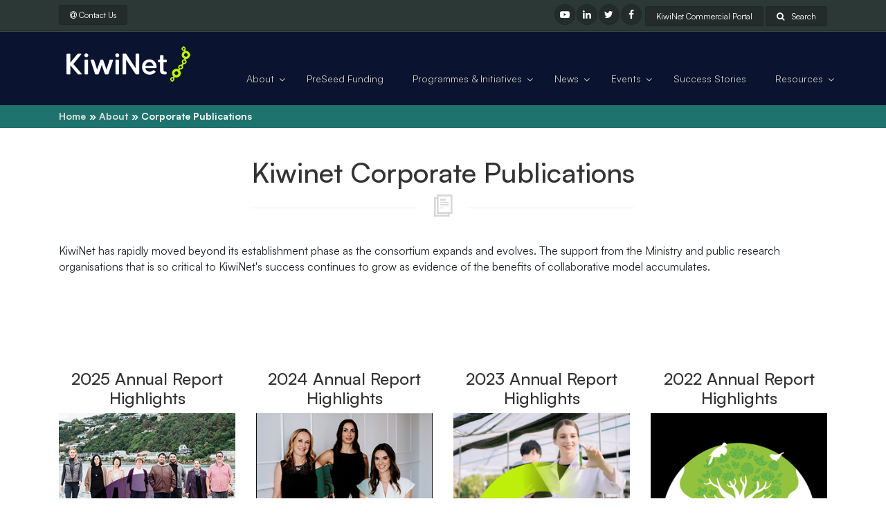

--- FILE ---
content_type: text/html; charset=utf-8
request_url: https://kiwinet.org.nz/About/CorporatePublications
body_size: 6652
content:


<!DOCTYPE html>
<html  class="no-js" lang="en">
<head>
    
    <script>(function (w, d, s, l, i) { w[l] = w[l] || []; w[l].push({ 'gtm.start': new Date().getTime(), event: 'gtm.js' }); var f = d.getElementsByTagName(s)[0], j = d.createElement(s), dl = l != 'dataLayer' ? '&l=' + l : ''; j.async = true; j.src = 'https://www.googletagmanager.com/gtm.js?id=' + i + dl; f.parentNode.insertBefore(j, f); })(window, document, 'script', 'dataLayer', 'GTM-PNFMBL');</script>

    <meta charset="utf-8">
    <meta name="viewport" content="width=device-width, initial-scale=1, shrink-to-fit=no">
    <title>KiwiNet Corporate Publications &amp; Annual Reports - Kiwi Innovation Network</title>
    <meta name="description" content="">
    <link rel="canonical" href="https://kiwinet.org.nz/About/CorporatePublications" />
    <link rel="shortcut icon" type="image/x-icon" href="/favicon.ico" />
    <link href="https://stackpath.bootstrapcdn.com/font-awesome/4.7.0/css/font-awesome.min.css" rel="stylesheet" integrity="sha384-wvfXpqpZZVQGK6TAh5PVlGOfQNHSoD2xbE+QkPxCAFlNEevoEH3Sl0sibVcOQVnN" crossorigin="anonymous">
   
    <link href="/styles?v=FhSJhjHkA6cCwUuXfpsgne2MTUseSW5Qrz1mtrKQb9o1" rel="stylesheet"/>


</head>
<body>
    
    <noscript><iframe src="https://www.googletagmanager.com/ns.html?id=GTM-PNFMBL" height="0" width="0" style="display:none;visibility:hidden"></iframe></noscript>
    <div class="scrollToTop circle"><i class="fa fa-arrow-up"></i></div>
    <div class="page-wrapper">
        <div class="header-container">
            <div class="header-top dark">
                <div class="container">
                    <div class="row">
                        <div class="col-sm-4 d-none d-md-block">
                            <div class="header-top-first clearfix">
                                <div class="btn-group">
                                    <a class="btn btn-default btn-sm" href="/Contact"><i class="fa fa-at"></i> <span class="hidden-sm-down">Contact Us</span></a></li>
                                </div>
                            </div>
                        </div>
                        <div class="col-sm-8">
                            <div id="header-top-second" class="clearfix">

                                <div class="header-top-dropdown text-right">
                                    <ul class="social-links circle small clearfix d-none d-inline-flex ">
                                        <li class="d-md-none d-block"><a href="/Contact"><i class="fa fa-at"></i></a></li>
                                        <li class="youtube"><a href="https://www.youtube.com/user/KiwiNetTV"><i class="fa fa-youtube-play"></i></a></li>
                                        <li class="linkedin"><a href="https://www.linkedin.com/company/kiwinetnz"><i class="fa fa-linkedin"></i></a></li>
                                        <li class="twitter"><a href="https://x.com/KiwiNet_NZ"><i class="fa fa-twitter"></i></a></li>
                                        <li class="facebook"><a href="https://www.facebook.com/kiwinetnz"><i class="fa fa-facebook"></i></a></li>
                                    </ul>
                                    <div class="btn-group">
                                        <a href="https://portal.kiwinet.org.nz/" class="btn btn-default btn-sm">KiwiNet Commercial Portal</a>
                                    </div>
                                    <div class="btn-group">
                                        <button id="header-top-drop-3" type="button" class="btn dropdown-toggle btn-default btn-sm dropdown-toggle--no-caret" data-toggle="dropdown" aria-haspopup="true" aria-expanded="false"><i class="fa fa-search pr-2"></i> Search</button>
                                        <ul class="dropdown-menu dropdown-menu-right dropdown-animation" aria-labelledby="header-top-drop-3">
                                            <li>
                                                <form action="/Search" class="login-form margin-clear">
                                                    <div class="form-group">
                                                        <label for="searchtext" class="control-label d-none">Search with Google</label>
                                                        <input type="text" id="searchtext" name="q" class="form-control" placeholder="Search">
                                                    </div>
                                                    <input type="hidden" name="cx" value="partner-pub-9599616934831434:7766472760">
                                                    <input type="hidden" name="cof" value="FORID:10">
                                                    <input type="hidden" name="ie" value="UTF-8">
                                                    <input type="submit" class="btn btn-gray btn-block btn-sm" name="sa" value="Search with Google">
                                                </form>
                                            </li>
                                        </ul>
                                    </div>
                                </div>
                            </div>
                        </div>
                    </div>
                </div>
            </div>
            <header class="header dark fixed fixed-desktop clearfix" style="background-color:#0a1330 !important">
                <div class="container">
                    <div class="row">
                        <div class="col-md-auto hidden-md-down">
                            <div class="header-first navbar-brand clearfix">
                                <a href="/"><img src="/images/KiwiNet-logo-2023.png" alt="KiwiNet Logo" width="200" height="67"></a>
                            </div>
                        </div>
                        <div class="col-lg-9 ml-auto">
                            <div class="header-second clearfix">
                                <div class="main-navigation main-navigation--mega-menu onclick animated">
                                    <nav class="navbar navbar-expand-xl navbar-light p-0">
                                        <div class="navbar-brand clearfix hidden-lg-up">
                                            <a href="/"><img src="/images/KiwiNet-logo-2023.png" alt="KiwiNet Logo" width="200" height="67"></a>
                                        </div>
                                        <button class="navbar-toggler" type="button" data-toggle="collapse" data-target="#navbar-collapse-1" aria-controls="navbar-collapse-1" aria-expanded="false" aria-label="Toggle navigation"> <span class="navbar-toggler-icon"></span> </button>
                                        <div class="collapse navbar-collapse" id="navbar-collapse-1">
                                            <ul class="navbar-nav ml-xl-auto">
                                                
                                                <li class="nav-item dropdown">
                                                    <a href="/About" class="nav-link dropdown-toggle" id="About-dropdown" data-toggle="dropdown" aria-haspopup="true" aria-expanded="false">About</a>
                                                    <ul class="dropdown-menu" aria-labelledby="About-dropdown">
                                                        <li><a href="/About">About KiwiNet</a></li>
                                                        <li><a href="/About/Team">Our Team</a></li>
                                                        <li><a href="/About/BoardMembers">Board Members</a></li>
                                                        <li><a href="/About/Members">Members &amp; Shareholders</a></li>
                                                        <li><a href="/About/InvestmentCommittee">Investment Committee Members</a></li>
                                                        <li><a href="/About/MaoriEngagement">Maori Engagement</a></li>
                                                        <li><a href="/About/CorporatePartners">Corporate Partners</a></li>
                                                        <li><a href="/About/Careers">Careers</a></li>
                                                        <li><a href="/About/CorporatePublications">Corporate Publications</a></li>
                                                        <li><a href="/About/FAQs">FAQs</a></li>
                                                        <li><a href="/Contact">Contact KiwiNet</a></li>
                                                    </ul>
                                                </li>
                                                <li class="nav-item">
                                                    <a href="/Investment" class="nav-link" id="Investment-dropdown">PreSeed&nbsp;Funding</a>
                                                </li>
                                                <li class="nav-item dropdown">
                                                    <a href="#" class="nav-link dropdown-toggle" id="Initiatives-dropdown" data-toggle="dropdown" aria-haspopup="true" aria-expanded="false">Programmes & Initiatives</a>
                                                    <ul class="dropdown-menu" aria-labelledby="Initiatives-dropdown">
                                                        <li><a href="/SpinoutProgramme">Spin-out Programme</a></li>
                                                        <li class="dropdown">
                                                            <a class="dropdown-toggle" data-toggle="dropdown" href="#">Emerging Innovator Programme</a>
                                                            <ul class="dropdown-menu">
                                                                <li><a href="/EmergingInnovatorProgramme">About</a></li>
                                                                <li><a href="/EmergingInnovatorProgramme/Overview">Whats On Offer</a></li>
                                                                <li><a href="/EmergingInnovatorProgramme/HowToApply">How To Apply</a></li>
                                                                <li><a href="/EmergingInnovatorProgramme/MeetTheInnovators">Meet The Innovators</a></li>
                                                                <li><a href="/EmergingInnovatorProgramme/Champions">Champions</a></li>
                                                            </ul>
                                                        </li>
                                                    </ul>
                                                </li>
                                                <li class="nav-item dropdown">
                                                    <a href="/News" class="nav-link dropdown-toggle" id="News-dropdown" data-toggle="dropdown" aria-haspopup="true" aria-expanded="false">News</a>
                                                    <ul class="dropdown-menu" aria-labelledby="News-dropdown">
                                                        <li><a href="/News" title="News & Press Releases">News & Press Releases</a></li>
                                                        <li><a href="/News/MediaResources" title="Media Resources">Media Resources</a></li>
                                                        <li><a href="/News/Newsletters" title="KiwiNet Newsletters">Newsletters</a></li>
                                                    </ul>
                                                </li>
                                                <li class="nav-item dropdown">
                                                    <a href="/Events" class="nav-link dropdown-toggle" id="Events-dropdown" data-toggle="dropdown" aria-haspopup="true" aria-expanded="false">Events</a>
                                                    <ul class="dropdown-menu" aria-labelledby="Events-dropdown">
                                                        <li><a href="/Events">Events Overview</a></li>

                                                        <li><a href="/Awards">Research Commercialisation Awards</a></li>
                                                        <li class="active"><a href="/Events/BuildingCollaborations">Building Better and Faster Collaborations</a></li>
                                                        <li><a href="/Events/RewaAkeEndUserDiscovery">Rewa Ake End User Discovery Workshop</a></li>
                                                        <li><a href="/Events/IPDiscovery">IP Discovery Workshop</a></li>
                                                        <li><a href="/Events/GovernanceForResearchers">Governance for Researchers</a></li>
                                                        <li class="active"><a href="/GetFunded">GetFunded! - Investment in Science</a></li>
                                                        <li><a href="/Events/InvestmentCommitteeMeetings">Investment Committee Meetings</a></li>

                                                    </ul>
                                                </li>
                                                <li class="nav-item"><a href="/SuccessStories" class="nav-link">Success&nbsp;Stories</a></li>
                                                <li class="nav-item dropdown">
                                                    <a href="/Resources" class="nav-link dropdown-toggle" id="Resources-dropdown" data-toggle="dropdown" aria-haspopup="true" aria-expanded="false">Resources</a>
                                                    <ul class="dropdown-menu" aria-labelledby="Resources-dropdown">
                                                        <li><a href="/Resources">Portfolio&nbsp;Resources</a></li>
                                                        <li><a href="/Resources/CommercialisationProfessionalFramework">Commercialisation Professional&nbsp;Framework</a></li>
                                                        <li><a href="/Resources/AssessmentTool">Assessment&nbsp;Tool</a></li>
                                                    </ul>
                                                </li>
                                                
                                            </ul>
                                        </div>
                                    </nav>
                                </div>

                            </div>
                        </div>
                        <div class="col-auto hidden-md-down"></div>
                    </div>
                </div>
            </header>
            <div class="breadcrumb-container">
                <div class="container">
                    <div class="row">
                        <div class="col">
                            <ol class="breadcrumb">


            <li><a href="/">Home</a></li>
            <li><a href="/About">About</a></li>
            <li class="active">Corporate Publications</li>
 
                            </ol>
                        </div>
                    </div>
                </div>
            </div>
        </div>

        <div class="content-wrapper">
            


<section>
    <div class="container">
        <div class="row justify-content-center">
            <div class="col-lg-12">
                <h1 class="text-center">Kiwinet Corporate Publications</h1>

                <div class="i-section-title"> <i class="icon-files"></i> </div>
                <div class="spacer20"></div>
                <p>KiwiNet has rapidly moved beyond its establishment phase as the consortium expands and evolves. The support from the Ministry and public research organisations that is so critical to KiwiNet's success continues to grow as evidence of the benefits of collaborative model accumulates.</p>
                <div class="spacer40"></div>
            </div>



        </div>


        <div class="spacer80"></div>

        <div class="row text-center justify-content-center">

            <div class="col-lg-3 col-md-6">
                <h3 class="h4">2025 Annual Report Highlights</h3>
                <p><a href="/files/AnnualReports/KiwiNet-Annual-Report-2025.pdf" title="KiwiNet Annual Report 2025" target="_blank" rel="noopener"><img src="/images/KiwiNet-Annual-Report-2025.jpg" width="300" height="424" alt="KiwiNet Annual Report 2025"></a></p>

                <p><a href="/files/AnnualReports/KiwiNet-Annual-Report-2025.pdf" target="_blank" rel="noopener">KiwiNet Annual Report 2025<br />(with financials)</a></p>
            </div>



            <div class="col-lg-3 col-md-6">
                <h3 class="h4">2024 Annual Report Highlights</h3>
                <p><a href="/files/AnnualReports/KiwiNet-Annual-Report-2024.pdf" title="KiwiNet Annual Report 2024" target="_blank" rel="noopener"><img src="/images/KiwiNet-Annual-Report-2024.jpg" width="300" height="424" alt="KiwiNet Annual Report 2024"></a></p>

                <p><a href="/files/AnnualReports/KiwiNet-Annual-Report-2024.pdf" target="_blank" rel="noopener">KiwiNet Annual Report 2024<br />(with financials)</a></p>
            </div>


            <div class="col-lg-3 col-md-6">
                <h3 class="h4">2023 Annual Report Highlights</h3>
                <p><a href="/files/AnnualReports/KiwiNet-Annual-Report-2023.pdf?v=orig" title="KiwiNet Annual Report 2023" target="_blank" rel="noopener"><img src="/images/KiwiNet-Annual-Report-2023.jpg" width="300" height="424" alt="KiwiNet Annual Report 2023"></a></p>

                <p><a href="/files/AnnualReports/KiwiNet-Annual-Report-2023.pdf?v=orig" target="_blank" rel="noopener">KiwiNet Annual Report 2023<br />(with financials)</a></p>
            </div>


            <div class="col-lg-3 col-md-6">
                <h3 class="h4">2022 Annual Report Highlights</h3>
                <p><a href="/files/AnnualReports/KiwiNet-Annual-Report-2022.pdf" title="KiwiNet Annual Report 2022" target="_blank" rel="noopener"><img src="/images/KiwiNet-Annual-Report-2022.jpg" width="300" height="424" alt="KiwiNet Annual Report 2022"></a></p>

                <p><a href="/files/AnnualReports/KiwiNet-Annual-Report-2022.pdf" target="_blank" rel="noopener">KiwiNet Annual Report 2022<br />(with financials)</a></p>
            </div>

            <div class="col-lg-3 col-md-6">
                <h3 class="h4">2021 Annual Report Highlights</h3>
                <p><a href="/files/AnnualReports/KiwiNet-Annual-Report-Highlights-2021.pdf" title="KiwiNet Annual Report Highlights 2021" target="_blank" rel="noopener"><img src="/images/KiwiNet-Annual-Report-Highlights-2021.jpg" width="300" height="424" alt="KiwiNet Annual Report Highlights 2021"></a></p>

                <p><a href="/files/AnnualReports/KiwiNet-Full-Annual-Report-with-Financials-2021.pdf" target="_blank" rel="noopener">KiwiNet Annual Report 2021<br />(with financials)</a></p>
            </div>


            <div class="col-lg-3 col-md-6">
                <h3 class="h4">2020 Annual Report Highlights</h3>
                <p><a href="/files/AnnualReports/KiwiNet-Annual-Report-Highlights-2020.pdf" title="KiwiNet Annual Report Highlights 2020" target="_blank" rel="noopener"><img src="/images/KiwiNet-Annual-Report-Highlights-2020.jpg" width="300" height="424" alt="KiwiNet Annual Report Highlights 2020"></a></p>

                <p><a href="/files/AnnualReports/KiwiNet-Full-Annual-Report-with-Financials-2020.pdf" target="_blank" rel="noopener">KiwiNet Annual Report 2020<br />(with financials)</a></p>
            </div>

            <div class="col-lg-3 col-md-6">
                <h3 class="h4">2019 Annual Report Highlights</h3>
                <p><a href="/files/AnnualReports/KiwiNet-Annual-Report-Highlights-2019.pdf" title="KiwiNet Annual Report Highlights 2019" target="_blank" rel="noopener"><img src="/images/KiwiNet-Annual-Report-Highlights-2019.jpg" width="300" height="424" alt="KiwiNet Annual Report Highlights 2019"></a></p>

                <p><a href="/files/AnnualReports/KiwiNet-Full-Annual-Report-with-Financials-2019.pdf" target="_blank" rel="noopener">KiwiNet Annual Report 2019<br />(with financials)</a></p>
            </div>

            <div class="col-lg-3 col-md-6">
                <h3 class="h4">2018 Annual Report Highlights</h3>
                <p><a href="/files/AnnualReports/KiwiNet-Annual-Report-Highlights-2018.pdf" title="KiwiNet Annual Report Highlights 2018" target="_blank" rel="noopener"><img src="/images/KiwiNet-Annual-Report-Highlights-2018.jpg" width="300" height="424" alt="KiwiNet Annual Report Highlights 2018"></a></p>

                <p><a href="/files/AnnualReports/KiwiNet-Full-Annual-Report-with-Financials-2018.pdf" target="_blank" rel="noopener">KiwiNet Annual Report 2018<br />(with financials)</a></p>
            </div>

            <div class="col-lg-3 col-md-6">
                <h3 class="h4">2017 Annual Report Highlights</h3>
                <p><a href="/files/AnnualReports/KiwiNet-Annual-Report-Highlights-2017.pdf" title="KiwiNet Annual Report Highlights 2017" target="_blank" rel="noopener"><img src="/images/KiwiNet-Annual-Report-Highlights-2017.jpg" width="300" height="424" alt="KiwiNet Annual Report Highlights 2017"></a></p>

                <p><a href="/files/AnnualReports/KiwiNet-Full-Annual-Report-with-Financials-2017.pdf" target="_blank" rel="noopener">KiwiNet Annual Report 2017<br />(with financials)</a></p>
            </div>

            <div class="col-lg-3 col-md-6">
                <h3 class="h4">2016 Annual Report Highlights</h3>
                <p><a href="/files/AnnualReports/KiwiNet-Annual-Report-Highlights-2016.pdf" title="KiwiNet Annual Report Highlights 2016" target="_blank" rel="noopener"><img src="/images/KiwiNet-Annual-Report-Highlights-2016.jpg" width="300" height="424" alt="KiwiNet Annual Report Highlights 2016"></a></p>

                <p><a href="/files/AnnualReports/KiwiNet-Full-Annual-Report-with-Financials-2016.pdf" target="_blank" rel="noopener">KiwiNet Annual Report 2016<br />(with financials)</a></p>
            </div>



            <div class="col-lg-3 col-md-6">
                <h3 class="h4">2015 Annual Report Highlights</h3>
                <p><a href="/files/AnnualReports/KiwiNet-Annual-Report-Highlights-2015.pdf" title="KiwiNet Annual Report Highlights 2015" target="_blank" rel="noopener"><img src="/images/KiwiNet-Annual-Report-Highlights-2015.jpg" width="300" height="424" alt="KiwiNet Annual Report Highlights 2015"></a></p>

                <p><a href="/files/AnnualReports/KiwiNet-Full-Annual-Report-with-Financials-2015.pdf" target="_blank" rel="noopener">KiwiNet Annual Report 2015<br />(with financials)</a></p>
            </div>
            <div class="col-lg-3 col-md-6">
                <h3 class="h4">2014 Annual Report Highlights</h3>
                <p><a href="/files/AnnualReports/KiwiNet-Annual-Report-Highlights-2014.pdf" title="KiwiNet Annual Report Highlights 2014" target="_blank" rel="noopener"><img src="/images/KiwiNet-Annual-Report-Highlights-2014.jpg" width="300" height="424" alt="KiwiNet Annual Report Highlights 2014"></a></p>
            </div>
            <div class="col-lg-3 col-md-6">
                <h3 class="h4">2013 Annual Report Highlights</h3>
                <p><a href="/files/AnnualReports/KiwiNet-Annual-Report-Highlights-June-2013.pdf" title="KiwiNet Annual Report Highlights June 2013" target="_blank" rel="noopener"><img src="/images/KiwiNet-Annual-Report-Highlights-June-2013.jpg" width="300" height="424" alt="KiwiNet Annual Report Highlights 2013"></a></p>
            </div>
            <div class="col-lg-3 col-md-6">
                <h3 class="h4">2012 Annual Report Highlights</h3>
                <p><a href="/files/AnnualReports/KiwiNet-Annual-Report-Highlights-2012.pdf" title="KiwiNet Annual Report Sept 2012" target="_blank" rel="noopener"><img src="/images/KiwiNet-Annual-Report-Highlights-2012.jpg" width="300" height="424" alt="KiwiNet Annual Report Highlights 2012"></a></p>
            </div>
        </div>
        <div class="row">
            <div class="col-md-12">
                <div class="spacer40"></div>
                <h2 class="text-center">KiwiNet Annual PreSeed Reports</h2>
                <div class="i-section-title"> <i class="icon-files"></i> </div>
                <div class="spacer20"></div>
            </div>
        </div>

        <div class="row text-center justify-content-center">
            <div class="col-lg-3 col-md-6">
                <h3 class="h4">2025 Annual PreSeed Report</h3>
                <p><a href="/files/AnnualReports/KiwiNet-Annual-PreSeed-Report-2025.pdf" title="KiwiNet Annual PreSeed Report 2025" target="_blank" rel="noopener"><img src="/images/KiwiNet-Annual-PreSeed-Report-2025.webp" width="300" height="424" alt="KiwiNet Annual PreSeed Report 2025"></a></p>
            </div>
            <div class="col-lg-3 col-md-6">
                <h3 class="h4">2024 Annual PreSeed Report</h3>
                <p><a href="/files/AnnualReports/KiwiNet-Annual-PreSeed-Report-2024.pdf" title="KiwiNet Annual PreSeed Report 2024" target="_blank" rel="noopener"><img src="/images/KiwiNet-Annual-PreSeed-Report-2024.jpg" width="300" height="424" alt="KiwiNet Annual PreSeed Report 2024"></a></p>
            </div>
            <div class="col-lg-3 col-md-6">
                <h3 class="h4">2023 Annual PreSeed Report</h3>
                <p><a href="/files/AnnualReports/KiwiNet-Annual-PreSeed-Report-2023.pdf?v=3" title="KiwiNet Annual PreSeed Report 2023" target="_blank" rel="noopener"><img src="/images/KiwiNet-Annual-PreSeed-Report-2023.jpg" width="300" height="424" alt="KiwiNet Annual PreSeed Report 2023"></a></p>
            </div>
            <div class="col-lg-3 col-md-6">
                <h3 class="h4">2022 Annual PreSeed Report</h3>
                <p><a href="/files/AnnualReports/KiwiNet-Annual-PreSeed-Report-2022.pdf" title="KiwiNet Annual PreSeed Report 2022" target="_blank" rel="noopener"><img src="/images/KiwiNet-Annual-PreSeed-Report-2022.jpg" width="300" height="424" alt="KiwiNet Annual PreSeed Report 2022"></a></p>
            </div>

            <div class="col-lg-3 col-md-6">
                <h3 class="h4">2021 Annual PreSeed Report</h3>
                <p><a href="/files/AnnualReports/KiwiNet-Annual-PreSeed-Report-2021.pdf" title="KiwiNet Annual PreSeed Report 2021" target="_blank" rel="noopener"><img src="/images/KiwiNet-Annual-PreSeed-Report-2021.jpg" width="300" height="424" alt="KiwiNet Annual PreSeed Report 2021"></a></p>
            </div>
            <div class="col-lg-3 col-md-6">
                <h3 class="h4">2020 Annual PreSeed Report</h3>
                <p><a href="/files/AnnualReports/KiwiNet-Annual-PreSeed-Report-2020.pdf" title="KiwiNet Annual PreSeed Report 2020" target="_blank" rel="noopener"><img src="/images/KiwiNet-Annual-PreSeed-Report-2020.jpg" width="300" height="424" alt="KiwiNet Annual PreSeed Report 2020"></a></p>
            </div>
            <div class="col-lg-3 col-md-6">
                <h3 class="h4">2019 Annual PreSeed Report</h3>
                <p><a href="/files/AnnualReports/KiwiNet-Annual-PreSeed-Report-2019.pdf" title="KiwiNet Annual PreSeed Report 2019" target="_blank" rel="noopener"><img src="/images/KiwiNet-Annual-PreSeed-Report-2019.jpg" width="300" height="424" alt="KiwiNet Annual PreSeed Report 2019"></a></p>
            </div>

            

        </div>

        <div class="spacer40"></div>
        <div class="row text-center justify-content-center mt-5">
            <div class="col-lg-3 col-md-6 text-center">
                
                <p><a href="/files/KiwiNet-Real-Life-Practices-Report-2021.pdf" title="Research Commercialisation Practice in Real Life" target="_blank" rel="noopener"><img src="/images/KiwiNet-Real-Life-Practices-Report-2021.jpg" width="300" height="424" alt="Research Commercialisation Practice in Real Life"></a></p>

                <p><a href="/files/KiwiNet-Real-Life-Practices-Report-2021.pdf" target="_blank" rel="noopener">New Zealand Research Commercialisation Practice in Real Life</a></p>
            </div>
        </div>

    </div>
</section>
        </div>
        <footer>
            <div class="container">
                <div class="footer-wrapper">
                    <div class="row">
                        <div class="col-lg-3 col-md-6 footer-col">
                            <div class="footer-content">
                                <div class="footer-content-logo"> <a href="/"><img src="/images/KiwiNet-logo-2023.png" alt="KiwiNet Logo" width="200" height="67"></a> </div>
                                <div class="footer-content-text">
                                    <p>Championing People who Commercialise Research.</p>
                                </div>
                            </div>
                        </div>
                        <div class="col-lg-3 col-md-6 footer-col">
                            <div class="footer-title"> </div>
                            <div class="footer-content">
                                <div class="spacer25"></div>
                                <p>We combine our capability, networks and funding to create amazing commercial success for New Zealand.</p>
                            </div>
                        </div>
                        <div class="col-lg-3 col-md-6 footer-col">
                            <div class="footer-title"></div>
                            <div class="footer-content">
                                <div class="spacer25"></div><p>
                                    Supported by:<br />
                                    <a href="https://www.mbie.govt.nz/" target="_blank" rel="noopener"><picture><source type="image/webp" srcset="/images/sponsors/MBIE-logo-white.webp" loading="lazy"><img src="/images/sponsors/MBIE-logo-white.png" loading="lazy" alt="MBIE logo" title="Supported by the Ministry of Business, Innovation and Employment"></picture></a>
                                </p>
                            </div>
                        </div>
                        <div class="col-lg-3 col-md-6 footer-col">
                            <div class="footer-title"></div>
                            <div class="footer-content">
                                <div class="spacer25"></div>
                                <a href="https://x.com/KiwiNet_NZ" target="_blank" rel="noopener" class="lite-blue-text"><i class="fa fa-twitter" style="font-size:30px"></i>Latest Tweets</a>
                            </div>
                            <div class="footer-title"><a href="https://www.youtube.com/user/KiwiNetTV" target="_blank" rel="noopener" class="lite-blue-text"><i class="fa fa-youtube-square" style="font-size:30px"></i> KiwiNet TV Videos</a></div>
                            
                        </div>
                    </div>
                </div>
            </div>
            <div class="copyright">
                <div class="container">
                    <div class="row">
                        <div class="col text-center">
                            <div class="copyright-text">
                                © 2026 &nbsp; <a target="_blank" rel="noopener" href="https://app.companiesoffice.govt.nz/companies/app/ui/pages/companies/3245229/">Kiwi Innovation Network Limited</a><br />
                                <a href="/About/Terms">Terms of use</a> - <a href="/About/Privacy">Privacy Statement</a>
                            </div>
                        </div>
                    </div>
                </div>
            </div>
        </footer>
    </div>
    <script src="/bundles/scripts?v=YQOAtuu_zeoKwAKc2pfw_s63mvEv1yLFF8MH2QOCByY1"></script>

    
    <script src="/js/jquery.validate.min.js?v=1.19.3"></script>

</body>
</html>